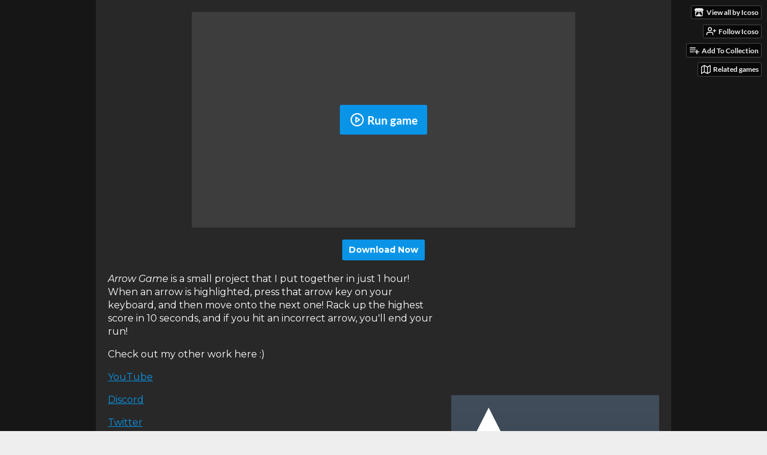

--- FILE ---
content_type: text/html
request_url: https://icoso.itch.io/arrow-game
body_size: 8419
content:
<!DOCTYPE HTML><html lang="en"><head><meta charset="UTF-8"/><meta content="#161616" name="theme-color"/><meta property="og:image" content="https://img.itch.zone/aW1nLzc4MDQ3NTYucG5n/original/O9qBEn.png"/><link rel="icon" href="https://img.itch.zone/aW1nLzc4MDQ3NTYucG5n/32x32%23/luE1c2.png" type="image/png"/><meta content="itch.io" property="og:site_name"/><meta content="4503599627724030" property="twitter:account_id"/><meta property="og:description" content="dumb game made in an hour"/><meta content="dumb game made in an hour" name="description"/><meta content="width=device-width, initial-scale=1" name="viewport"/><meta content="games/1341067" name="itch:path"/><meta content="@itchio" name="twitter:site"/><meta content="Arrow Game by Icoso" name="twitter:title"/><meta content="dumb game made in an hour. Play in your browser" name="twitter:description"/><meta content="summary_large_image" name="twitter:card"/><meta property="twitter:image" content="https://img.itch.zone/aW1nLzc4MDQ3NTYucG5n/508x254%23mb/BWksMV.png"/><meta property="twitter:creator" content="@icoso_games"/><meta content="https://icoso.itch.io/arrow-game" name="twitter:url"/><script type="application/ld+json">{"itemListElement":[{"item":{"@id":"https:\/\/itch.io\/games","name":"Games"},"@type":"ListItem","position":1},{"item":{"@id":"https:\/\/itch.io\/games\/free","name":"Free"},"@type":"ListItem","position":2}],"@context":"http:\/\/schema.org","@type":"BreadcrumbList"}</script><script type="application/ld+json">{"name":"Arrow Game","description":"dumb game made in an hour","@context":"http:\/\/schema.org\/","@type":"Product"}</script><title>Arrow Game by Icoso</title><meta name="csrf_token" value="WyJaMVM2IiwxNzY4ODA4NTM3LCJHa2lvMG0wbmtvenI5YzgiXQ==.q3zvBHPBqO0TwPzhPfnI83XaMpA=" /><link href="https://static.itch.io/game.css?1768785863" rel="stylesheet"/><script type="text/javascript">window.itchio_translations_url = 'https://static.itch.io/translations';</script><script src="https://static.itch.io/lib.min.js?1768785863" type="text/javascript"></script><script src="https://static.itch.io/bundle.min.js?1768785863" type="text/javascript"></script><script src="https://static.itch.io/lib/jquery.maskMoney.js" type="text/javascript"></script><script id="lib_react_src" data-src="https://static.itch.io/react.min.js?1768785863"></script><script src="https://static.itch.io/game.min.js?1768785863" type="text/javascript"></script><script type="text/javascript">I.current_user = null;I.subdomain = true;</script><script type="text/javascript">if (!window.location.hostname.match(/localhost/)) {      window.dataLayer = window.dataLayer || [];
      function gtag(){dataLayer.push(arguments);}
      gtag('js', new Date());
      gtag('config', "G-36R7NPBMLS", {});
      (function(d, t, s, m) {
        s = d.createElement(t);
        s.src = "https:\/\/www.googletagmanager.com\/gtag\/js?id=G-36R7NPBMLS";
        s.async = 1;
        m = d.getElementsByTagName(t)[0];
        m.parentNode.insertBefore(s, m);
      })(document, "script");
      }</script><style id="game_theme" type="text/css">:root{--itchio_ui_bg: #2d2d2d;--itchio_ui_bg_dark: #262626}.wrapper{--itchio_font_family: Montserrat;--itchio_bg_color: #161616;--itchio_bg2_color: rgba(40, 40, 40, 1);--itchio_bg2_sub: #3d3d3d;--itchio_text_color: #ffffff;--itchio_link_color: #0a94e7;--itchio_border_color: #4e4e4e;--itchio_button_color: #0a94e7;--itchio_button_fg_color: #ffffff;--itchio_button_shadow_color: #1ea8fb;background-color:#161616;/*! */  /* */}.inner_column{color:#ffffff;font-family:Montserrat,Lato,LatoExtended,sans-serif;background-color:rgba(40, 40, 40, 1)}.inner_column ::selection{color:#ffffff;background:#0a94e7}.inner_column ::-moz-selection{color:#ffffff;background:#0a94e7}.inner_column h1,.inner_column h2,.inner_column h3,.inner_column h4,.inner_column h5,.inner_column h6{font-family:inherit;font-weight:bold;color:inherit}.inner_column a,.inner_column .footer a{color:#0a94e7}.inner_column .button,.inner_column .button:hover,.inner_column .button:active{background-color:#0a94e7;color:#ffffff;text-shadow:0 1px 0px #1ea8fb}.inner_column hr{background-color:#4e4e4e}.inner_column table{border-color:#4e4e4e}.inner_column .redactor-box .redactor-toolbar li a{color:#0a94e7}.inner_column .redactor-box .redactor-toolbar li a:hover,.inner_column .redactor-box .redactor-toolbar li a:active,.inner_column .redactor-box .redactor-toolbar li a.redactor-act{background-color:#0a94e7 !important;color:#ffffff !important;text-shadow:0 1px 0px #1ea8fb !important}.inner_column .redactor-box .redactor-toolbar .re-button-tooltip{text-shadow:none}.game_frame{background:#3d3d3d;/*! */  /* */}.game_frame .embed_info{background-color:rgba(40, 40, 40, 0.85)}.game_loading .loader_bar .loader_bar_slider{background-color:#0a94e7}.view_game_page .reward_row,.view_game_page .bundle_row{border-color:#3d3d3d !important}.view_game_page .game_info_panel_widget{background:rgba(61, 61, 61, 1)}.view_game_page .star_value .star_fill{color:#0a94e7}.view_game_page .rewards .quantity_input{background:rgba(61, 61, 61, 1);border-color:rgba(255, 255, 255, 0.5);color:#ffffff}.view_game_page .right_col{display:block}.game_devlog_page li .meta_row .post_likes{border-color:#3d3d3d}.game_devlog_post_page .post_like_button{box-shadow:inset 0 0 0 1px #4e4e4e}.game_comments_widget .community_post .post_footer a,.game_comments_widget .community_post .post_footer .vote_btn,.game_comments_widget .community_post .post_header .post_date a,.game_comments_widget .community_post .post_header .edit_message{color:rgba(255, 255, 255, 0.5)}.game_comments_widget .community_post .reveal_full_post_btn{background:linear-gradient(to bottom, transparent, #282828 50%, #282828);color:#0a94e7}.game_comments_widget .community_post .post_votes{border-color:rgba(255, 255, 255, 0.2)}.game_comments_widget .community_post .post_votes .vote_btn:hover{background:rgba(255, 255, 255, 0.05)}.game_comments_widget .community_post .post_footer .vote_btn{border-color:rgba(255, 255, 255, 0.5)}.game_comments_widget .community_post .post_footer .vote_btn span{color:inherit}.game_comments_widget .community_post .post_footer .vote_btn:hover,.game_comments_widget .community_post .post_footer .vote_btn.voted{background-color:#0a94e7;color:#ffffff;text-shadow:0 1px 0px #1ea8fb;border-color:#0a94e7}.game_comments_widget .form .redactor-box,.game_comments_widget .form .click_input,.game_comments_widget .form .forms_markdown_input_widget{border-color:rgba(255, 255, 255, 0.5);background:transparent}.game_comments_widget .form .redactor-layer,.game_comments_widget .form .redactor-toolbar,.game_comments_widget .form .click_input,.game_comments_widget .form .forms_markdown_input_widget{background:rgba(61, 61, 61, 1)}.game_comments_widget .form .forms_markdown_input_widget .markdown_toolbar button{color:inherit;opacity:0.6}.game_comments_widget .form .forms_markdown_input_widget .markdown_toolbar button:hover,.game_comments_widget .form .forms_markdown_input_widget .markdown_toolbar button:active{opacity:1;background-color:#0a94e7 !important;color:#ffffff !important;text-shadow:0 1px 0px #1ea8fb !important}.game_comments_widget .form .forms_markdown_input_widget .markdown_toolbar,.game_comments_widget .form .forms_markdown_input_widget li{border-color:rgba(255, 255, 255, 0.5)}.game_comments_widget .form textarea{border-color:rgba(255, 255, 255, 0.5);background:rgba(61, 61, 61, 1);color:inherit}.game_comments_widget .form .redactor-toolbar{border-color:rgba(255, 255, 255, 0.5)}.game_comments_widget .hint{color:rgba(255, 255, 255, 0.5)}.game_community_preview_widget .community_topic_row .topic_tag{background-color:#3d3d3d}.footer .svgicon,.view_game_page .more_information_toggle .svgicon{fill:#ffffff !important}
</style><link rel="stylesheet" href="https://fonts.googleapis.com/css?family=Montserrat%3A400%2C400italic%2C700%2C700italic" type="text/css"/></head><body data-host="itch.io" data-page_name="view_game" class="embedded_game locale_en game_layout_widget layout_widget responsive no_theme_toggle"><ul id="user_tools" class="user_tools hidden"><li><a class="action_btn view_more" href="https://icoso.itch.io"><svg aria-hidden width="18" viewBox="0 0 262.728 235.452" height="16" role="img" class="svgicon icon_itchio_new" version="1.1"><path d="M31.99 1.365C21.287 7.72.2 31.945 0 38.298v10.516C0 62.144 12.46 73.86 23.773 73.86c13.584 0 24.902-11.258 24.903-24.62 0 13.362 10.93 24.62 24.515 24.62 13.586 0 24.165-11.258 24.165-24.62 0 13.362 11.622 24.62 25.207 24.62h.246c13.586 0 25.208-11.258 25.208-24.62 0 13.362 10.58 24.62 24.164 24.62 13.585 0 24.515-11.258 24.515-24.62 0 13.362 11.32 24.62 24.903 24.62 11.313 0 23.773-11.714 23.773-25.046V38.298c-.2-6.354-21.287-30.58-31.988-36.933C180.118.197 157.056-.005 122.685 0c-34.37.003-81.228.54-90.697 1.365zm65.194 66.217a28.025 28.025 0 0 1-4.78 6.155c-5.128 5.014-12.157 8.122-19.906 8.122a28.482 28.482 0 0 1-19.948-8.126c-1.858-1.82-3.27-3.766-4.563-6.032l-.006.004c-1.292 2.27-3.092 4.215-4.954 6.037a28.5 28.5 0 0 1-19.948 8.12c-.934 0-1.906-.258-2.692-.528-1.092 11.372-1.553 22.24-1.716 30.164l-.002.045c-.02 4.024-.04 7.333-.06 11.93.21 23.86-2.363 77.334 10.52 90.473 19.964 4.655 56.7 6.775 93.555 6.788h.006c36.854-.013 73.59-2.133 93.554-6.788 12.883-13.14 10.31-66.614 10.52-90.474-.022-4.596-.04-7.905-.06-11.93l-.003-.045c-.162-7.926-.623-18.793-1.715-30.165-.786.27-1.757.528-2.692.528a28.5 28.5 0 0 1-19.948-8.12c-1.862-1.822-3.662-3.766-4.955-6.037l-.006-.004c-1.294 2.266-2.705 4.213-4.563 6.032a28.48 28.48 0 0 1-19.947 8.125c-7.748 0-14.778-3.11-19.906-8.123a28.025 28.025 0 0 1-4.78-6.155 27.99 27.99 0 0 1-4.736 6.155 28.49 28.49 0 0 1-19.95 8.124c-.27 0-.54-.012-.81-.02h-.007c-.27.008-.54.02-.813.02a28.49 28.49 0 0 1-19.95-8.123 27.992 27.992 0 0 1-4.736-6.155zm-20.486 26.49l-.002.01h.015c8.113.017 15.32 0 24.25 9.746 7.028-.737 14.372-1.105 21.722-1.094h.006c7.35-.01 14.694.357 21.723 1.094 8.93-9.747 16.137-9.73 24.25-9.746h.014l-.002-.01c3.833 0 19.166 0 29.85 30.007L210 165.244c8.504 30.624-2.723 31.373-16.727 31.4-20.768-.773-32.267-15.855-32.267-30.935-11.496 1.884-24.907 2.826-38.318 2.827h-.006c-13.412 0-26.823-.943-38.318-2.827 0 15.08-11.5 30.162-32.267 30.935-14.004-.027-25.23-.775-16.726-31.4L46.85 124.08c10.684-30.007 26.017-30.007 29.85-30.007zm45.985 23.582v.006c-.02.02-21.863 20.08-25.79 27.215l14.304-.573v12.474c0 .584 5.74.346 11.486.08h.006c5.744.266 11.485.504 11.485-.08v-12.474l14.304.573c-3.928-7.135-25.79-27.215-25.79-27.215v-.006l-.003.002z"/></svg><span class="full_label">View all by Icoso</span><span class="mobile_label">Icoso</span></a></li><li><a data-follow_url="https://icoso.itch.io/-/follow?source=game" data-user_id="2441777" href="https://itch.io/login" data-unfollow_url="https://icoso.itch.io/-/unfollow?source=game" class="follow_user_btn action_btn" data-register_action="follow_user"><svg aria-hidden width="18" viewBox="0 0 24 24" stroke-width="2" class="svgicon icon_user_plus on_follow" version="1.1" stroke-linejoin="round" stroke-linecap="round" fill="none" stroke="currentColor" role="img" height="18"><path d="M16 21v-2a4 4 0 0 0-4-4H5a4 4 0 0 0-4 4v2"></path><circle cx="8.5" cy="7" r="4"></circle><line x1="20" y1="8" x2="20" y2="14"></line><line x1="23" y1="11" x2="17" y2="11"></line></svg><svg aria-hidden width="18" viewBox="0 0 24 24" stroke-width="2" class="svgicon icon_user_check on_unfollow" version="1.1" stroke-linejoin="round" stroke-linecap="round" fill="none" stroke="currentColor" role="img" height="18"><path d="M16 21v-2a4 4 0 0 0-4-4H5a4 4 0 0 0-4 4v2"></path><circle cx="8.5" cy="7" r="4"></circle><polyline points="17 11 19 13 23 9"></polyline></svg><span class="on_follow"><span class="full_label">Follow Icoso</span><span class="mobile_label">Follow</span></span><span class="on_unfollow"><span class="full_label">Following Icoso</span><span class="mobile_label">Following</span></span></a></li><li><a class="action_btn add_to_collection_btn" href="https://itch.io/login"><svg aria-hidden width="18" viewBox="0 0 24 24" stroke-width="2" class="svgicon icon_collection_add2" version="1.1" stroke-linejoin="round" stroke-linecap="round" fill="none" stroke="currentColor" role="img" height="18"><path d="M 1,6 H 14" /><path d="M 1,11 H 14" /><path d="m 1,16 h 9" /><path d="M 18,11 V 21" /><path d="M 13,16 H 23" /></svg><span class="full_label">Add To Collection</span><span class="mobile_label">Collection</span></a></li><li class="community_link"><a class="action_btn" href="https://icoso.itch.io/arrow-game#comments"><svg aria-hidden width="18" viewBox="0 0 24 24" stroke-width="2" class="svgicon icon_comment" version="1.1" stroke-linejoin="round" stroke-linecap="round" fill="none" stroke="currentColor" role="img" height="18"><path d="M21 15a2 2 0 0 1-2 2H7l-4 4V5a2 2 0 0 1 2-2h14a2 2 0 0 1 2 2z" /></svg>Comments</a></li><li><a href="https://itch.io/games-like/1341067/arrow-game" data-label="related_btn" class="action_btn related_games_btn" target="_blank"><svg aria-hidden width="18" viewBox="0 0 24 24" stroke-width="2" class="svgicon icon_map" version="1.1" stroke-linejoin="round" stroke-linecap="round" fill="none" stroke="currentColor" role="img" height="18"><polygon points="1 6 1 22 8 18 16 22 23 18 23 2 16 6 8 2 1 6"></polygon><line x1="8" y1="2" x2="8" y2="18"></line><line x1="16" y1="6" x2="16" y2="22"></line></svg> <span class="full_label">Related games</span><span class="mobile_label">Related</span></a></li></ul><script type="text/javascript">new I.GameUserTools('#user_tools')</script><div id="wrapper" class="main wrapper"><div id="inner_column" class="inner_column size_large family_montserrat"><div id="header" class="header"><h1 itemprop="name" class="game_title">Arrow Game</h1></div><div id="view_html_game_7411842" class="view_html_game_page view_game_page page_widget base_widget buy_on_top ready"><div id="html_embed_4917955" class="html_embed_widget base_widget embed_wrapper"><div data-width="640" data-height="360" class="game_frame start_maximized game_pending" style="width: 640px; height: 360px"><div class="restore_wrapper"><button class="restore_btn button"><svg aria-hidden width="24" viewBox="0 0 24 24" stroke-width="2" class="svgicon icon_play" version="1.1" stroke-linejoin="round" stroke-linecap="round" fill="none" stroke="currentColor" role="img" height="24"><circle cx="12" cy="12" r="10"></circle><polygon points="10 8 16 12 10 16 10 8"></polygon></svg> Restore game</button></div><div class="iframe_placeholder" data-iframe="&lt;iframe mozallowfullscreen=&quot;true&quot; msallowfullscreen=&quot;true&quot; frameborder=&quot;0&quot; allowfullscreen=&quot;true&quot; id=&quot;game_drop&quot; allow=&quot;autoplay; fullscreen *; geolocation; microphone; camera; midi; monetization; xr-spatial-tracking; gamepad; gyroscope; accelerometer; xr; cross-origin-isolated; web-share&quot; src=&quot;https://html-classic.itch.zone/html/5027210/Arrow Game WebGL2/index.html&quot; scrolling=&quot;no&quot; allowtransparency=&quot;true&quot; webkitallowfullscreen=&quot;true&quot;&gt;&lt;/iframe&gt;"><button class="button load_iframe_btn"><svg aria-hidden width="24" viewBox="0 0 24 24" stroke-width="2" class="svgicon icon_play" version="1.1" stroke-linejoin="round" stroke-linecap="round" fill="none" stroke="currentColor" role="img" height="24"><circle cx="12" cy="12" r="10"></circle><polygon points="10 8 16 12 10 16 10 8"></polygon></svg> Run game</button></div></div></div><div class="donate"><a data-donate="false" class="button donate_btn" href="https://icoso.itch.io/arrow-game/purchase">Download Now</a></div><div class="columns"><div class="left_col column"><div class="formatted_description user_formatted"><p><em>Arrow Game</em> is a small project that I put together in just 1 hour! When an arrow is highlighted, press that arrow key on your keyboard, and then move onto the next one! Rack up the highest score in 10 seconds, and if you hit an incorrect arrow, you&#x27;ll end your run!</p>
<p>Check out my other work here :)</p>
<p><a href="https://www.youtube.com/c/Icosogames" target="_blank" referrerpolicy="origin" rel="nofollow noopener">YouTube</a>
</p>
<p><a href="https://discord.com/invite/pEBzR2Jk4F" target="_blank" referrerpolicy="origin" rel="nofollow noopener">Discord</a>
</p>
<p><a href="https://twitter.com/icoso_games" target="_blank" referrerpolicy="origin" rel="nofollow noopener">Twitter</a>
</p></div><div class="more_information_toggle"><div class="toggle_row"><a class="toggle_info_btn" href="javascript:void(0)">More information<svg aria-hidden width="12" viewBox="0 0 37 20" height="6" role="img" class="svgicon icon_down_tick" version="1.1"><path d="m2.0858 0c-1.1535 0-2.0858 0.86469-2.0858 1.9331 0 0.5139 0.21354 1.0183 0.38704 1.1881l18.113 16.879 18.112-16.879c0.174-0.1696 0.388-0.674 0.388-1.1879 0-1.0684-0.932-1.9331-2.086-1.9331-0.577 0-1.111 0.23008-1.49 0.57992l-14.924 13.894-14.925-13.893c-0.3777-0.34998-0.9134-0.581-1.4902-0.581z"/></svg></a></div><div class="info_panel_wrapper"><div id="game_info_panel_5908955" class="game_info_panel_widget base_widget"><table><tbody><tr><td>Status</td><td><a href="https://itch.io/games/released">Released</a></td></tr><tr><td>Platforms</td><td><a href="https://itch.io/games/html5">HTML5</a>, <a href="https://itch.io/games/platform-windows">Windows</a></td></tr><tr><td>Rating</td><td><div itemprop="aggregateRating" tabindex="0" itemscope itemtype="http://schema.org/AggregateRating" class="aggregate_rating" data-tooltip="4.00 average rating from 1 total ratings"><div content="4.0" class="star_value" itemprop="ratingValue"><span class="screenreader_only">Rated 4.0 out of 5 stars</span><div class="star_fill" style="width: 80.00000%"><span class="star icon-star" aria-hidden="true"></span><span class="star icon-star" aria-hidden="true"></span><span class="star icon-star" aria-hidden="true"></span><span class="star icon-star" aria-hidden="true"></span><span class="star icon-star" aria-hidden="true"></span></div><div class="star_holes"><span class="star icon-star2" aria-hidden="true"></span><span class="star icon-star2" aria-hidden="true"></span><span class="star icon-star2" aria-hidden="true"></span><span class="star icon-star2" aria-hidden="true"></span><span class="star icon-star2" aria-hidden="true"></span></div></div><span content="1" itemprop="ratingCount" class="rating_count">(1<span class="screenreader_only"> total ratings</span>)</span></div></td></tr><tr><td>Author</td><td><a href="https://icoso.itch.io">Icoso</a></td></tr><tr><td>Made with</td><td><a href="https://itch.io/games/made-with-unity">Unity</a></td></tr><tr><td>Tags</td><td><a href="https://itch.io/games/tag-clicker">Clicker</a>, <a href="https://itch.io/games/tag-high-score">High Score</a>, <a href="https://itch.io/games/tag-mouse-only">Mouse only</a></td></tr></tbody></table></div></div></div><h2 id="download">Download</h2><div class="buy_row"><div class="button_message"><a class="button buy_btn" href="https://icoso.itch.io/arrow-game/purchase">Download Now</a><span class="buy_message"><span class="sub">Name your own price</span></span></div></div><div class="uploads"><p>Click download now to get access to the following files:</p><div id="upload_list_4222571" class="upload_list_widget base_widget"><div class="upload"><div class="info_column"><div class="upload_name"><strong class="name" title="Arrow Game Windows (2).zip">Arrow Game Windows (2).zip</strong> <span class="file_size"><span>19 MB</span></span> <span class="download_platforms"><span aria-hidden="true" class="icon icon-windows8" title="Download for Windows"></span> </span></div></div></div></div></div><div id="game_comments_8456399" class="game_comments_widget base_widget"><h2 id="comments">Comments</h2><p class="form_placeholder"><a href="https://itch.io/login" data-register_action="comment">Log in with itch.io</a> to leave a comment.</p><div id="community_topic_posts_4113817" class="community_topic_posts_widget base_widget"><div id="community_post_list_6066449" class="community_post_list_widget base_widget"><div data-post="{&quot;id&quot;:15022655,&quot;user_id&quot;:13548775}" id="post-15022655" class="community_post has_vote_column"><div id="first-post" class="post_anchor"></div><div class="post_grid"><div class="post_votes"><a title="Vote up" data-register_action="community_vote" class="vote_up_btn vote_btn" href="https://itch.io/login"><svg aria-hidden width="20" viewBox="0 0 24 24" height="20" role="img" class="svgicon icon_vote_up" version="1.1"><polygon points="2 18 12 6 22 18" /></svg></a> <a title="Vote down" data-register_action="community_vote" class="vote_down_btn vote_btn" href="https://itch.io/login"><svg aria-hidden width="20" viewBox="0 0 24 24" height="20" role="img" class="svgicon icon_vote_down" version="1.1"><polygon points="2 6 12 18 22 6" /></svg></a></div><a class="avatar_container" href="https://itch.io/profile/just-gamin"><div class="post_avatar" style="background-image: url(https://img.itch.zone/aW1nLzIxMDg3NjUzLmdpZg==/25x25%23/wuCM0h.gif)"></div></a><div class="post_header"><span class="post_author"><a href="https://itch.io/profile/just-gamin">just gamin</a></span><span class="post_date" title="2025-12-09 01:50:22"><a href="https://itch.io/post/15022655">41 days ago</a></span><span class="vote_counts"></span></div><div class="post_content"><div class="post_body user_formatted" dir="auto"><p>17</p></div><div class="post_footer"><a data-register_action="community_reply" class="post_action reply_btn" href="https://itch.io/login">Reply</a></div></div></div></div><div data-post="{&quot;id&quot;:9773855,&quot;user_id&quot;:9734528}" id="post-9773855" class="community_post has_replies has_vote_column"><div class="post_grid"><div class="post_votes"><a title="Vote up" data-register_action="community_vote" class="vote_up_btn vote_btn" href="https://itch.io/login"><svg aria-hidden width="20" viewBox="0 0 24 24" height="20" role="img" class="svgicon icon_vote_up" version="1.1"><polygon points="2 18 12 6 22 18" /></svg></a> <a title="Vote down" data-register_action="community_vote" class="vote_down_btn vote_btn" href="https://itch.io/login"><svg aria-hidden width="20" viewBox="0 0 24 24" height="20" role="img" class="svgicon icon_vote_down" version="1.1"><polygon points="2 6 12 18 22 6" /></svg></a></div><a class="avatar_container" href="https://itch.io/profile/that-guy-absorbed"><div class="post_avatar" style="background-image: url(https://img.itch.zone/aW1nLzIzNTc2NjQxLmpwZw==/25x25%23/E3wzvJ.jpg)"></div></a><div class="post_header"><span class="post_author"><a href="https://itch.io/profile/that-guy-absorbed">Luca art</a></span><span class="post_date" title="2024-04-21 19:38:14"><a href="https://itch.io/post/9773855">1 year ago</a></span><span class="vote_counts"></span></div><div class="post_content"><div class="post_body user_formatted" dir="auto"><p>hi I decided it would be funny to use a python script to get the highest score in this game but i sadly realized the high score caps at 74, anyways great game and realy fun<img src="https://img.itch.zone/aW1nLzE1ODU3NzI2LnBuZw==/original/ze8BaH.png" loading="lazy"><span></span><span></span></p></div><div class="post_footer"><a data-register_action="community_reply" class="post_action reply_btn" href="https://itch.io/login">Reply</a></div></div></div></div><div class="community_post_replies top_level_replies"><div data-post="{&quot;id&quot;:9773863,&quot;user_id&quot;:9734528}" id="post-9773863" class="community_post is_reply has_vote_column"><div class="post_grid"><div class="post_votes"><a title="Vote up" data-register_action="community_vote" class="vote_up_btn vote_btn" href="https://itch.io/login"><svg aria-hidden width="20" viewBox="0 0 24 24" height="20" role="img" class="svgicon icon_vote_up" version="1.1"><polygon points="2 18 12 6 22 18" /></svg></a> <a title="Vote down" data-register_action="community_vote" class="vote_down_btn vote_btn" href="https://itch.io/login"><svg aria-hidden width="20" viewBox="0 0 24 24" height="20" role="img" class="svgicon icon_vote_down" version="1.1"><polygon points="2 6 12 18 22 6" /></svg></a></div><a class="avatar_container" href="https://itch.io/profile/that-guy-absorbed"><div class="post_avatar" style="background-image: url(https://img.itch.zone/aW1nLzIzNTc2NjQxLmpwZw==/25x25%23/E3wzvJ.jpg)"></div></a><div class="post_header"><span class="post_author"><a href="https://itch.io/profile/that-guy-absorbed">Luca art</a></span><span class="post_date" title="2024-04-21 19:39:19"><a href="https://itch.io/post/9773863">1 year ago</a></span><span class="vote_counts"></span></div><div class="post_content"><div class="post_body user_formatted" dir="auto"><p>you earned a subscriber😂</p></div><div class="post_footer"><a data-register_action="community_reply" class="post_action reply_btn" href="https://itch.io/login">Reply</a></div></div></div></div></div><div data-post="{&quot;id&quot;:7001538,&quot;user_id&quot;:6525478}" id="post-7001538" class="community_post has_replies has_vote_column"><div class="post_grid"><div class="post_votes"><a title="Vote up" data-register_action="community_vote" class="vote_up_btn vote_btn" href="https://itch.io/login"><svg aria-hidden width="20" viewBox="0 0 24 24" height="20" role="img" class="svgicon icon_vote_up" version="1.1"><polygon points="2 18 12 6 22 18" /></svg></a> <a title="Vote down" data-register_action="community_vote" class="vote_down_btn vote_btn" href="https://itch.io/login"><svg aria-hidden width="20" viewBox="0 0 24 24" height="20" role="img" class="svgicon icon_vote_down" version="1.1"><polygon points="2 6 12 18 22 6" /></svg></a></div><a class="avatar_container" href="https://itch.io/profile/penzyy"><div class="post_avatar" style="background-image: url(https://img.itch.zone/aW1nLzEwNzA4ODk0LnBuZw==/25x25%23/m5kruM.png)"></div></a><div class="post_header"><span class="post_author"><a href="https://itch.io/profile/penzyy">Penzy</a></span><span class="post_date" title="2022-12-08 09:17:37"><a href="https://itch.io/post/7001538">3 years ago</a></span><span class="vote_counts"><span class="upvotes">(+1)</span></span></div><div class="post_content"><div class="post_body user_formatted" dir="auto"><p>Just finished copying this game for a game jam lol</p><p><a href="http://penzyy.itch.io/arrow-game" target="_blank">My Version of This Game</a>&nbsp;</p></div><div class="post_footer"><a data-register_action="community_reply" class="post_action reply_btn" href="https://itch.io/login">Reply</a></div></div></div></div><div class="community_post_replies top_level_replies"><div data-post="{&quot;id&quot;:12145344,&quot;user_id&quot;:12852633}" id="post-12145344" class="community_post is_reply has_vote_column"><div class="post_grid"><div class="post_votes"><a title="Vote up" data-register_action="community_vote" class="vote_up_btn vote_btn" href="https://itch.io/login"><svg aria-hidden width="20" viewBox="0 0 24 24" height="20" role="img" class="svgicon icon_vote_up" version="1.1"><polygon points="2 18 12 6 22 18" /></svg></a> <a title="Vote down" data-register_action="community_vote" class="vote_down_btn vote_btn" href="https://itch.io/login"><svg aria-hidden width="20" viewBox="0 0 24 24" height="20" role="img" class="svgicon icon_vote_down" version="1.1"><polygon points="2 6 12 18 22 6" /></svg></a></div><a class="avatar_container" href="https://itch.io/profile/craerry"><div class="post_avatar" style="background-image: url(/static/images/frog-gold.png)"></div></a><div class="post_header"><span class="post_author"><a href="https://itch.io/profile/craerry">CraErry</a></span><span class="post_date" title="2025-02-18 15:04:46"><a href="https://itch.io/post/12145344">334 days ago</a></span><span class="vote_counts"></span></div><div class="post_content"><div class="post_body user_formatted" dir="auto"><p>why did u copy his game?</p></div><div class="post_footer"><a data-register_action="community_reply" class="post_action reply_btn" href="https://itch.io/login">Reply</a></div></div></div></div><div data-post="{&quot;id&quot;:15022662,&quot;user_id&quot;:13548775}" id="post-15022662" class="community_post is_reply has_vote_column"><div class="post_grid"><div class="post_votes"><a title="Vote up" data-register_action="community_vote" class="vote_up_btn vote_btn" href="https://itch.io/login"><svg aria-hidden width="20" viewBox="0 0 24 24" height="20" role="img" class="svgicon icon_vote_up" version="1.1"><polygon points="2 18 12 6 22 18" /></svg></a> <a title="Vote down" data-register_action="community_vote" class="vote_down_btn vote_btn" href="https://itch.io/login"><svg aria-hidden width="20" viewBox="0 0 24 24" height="20" role="img" class="svgicon icon_vote_down" version="1.1"><polygon points="2 6 12 18 22 6" /></svg></a></div><a class="avatar_container" href="https://itch.io/profile/just-gamin"><div class="post_avatar" style="background-image: url(https://img.itch.zone/aW1nLzIxMDg3NjUzLmdpZg==/25x25%23/wuCM0h.gif)"></div></a><div class="post_header"><span class="post_author"><a href="https://itch.io/profile/just-gamin">just gamin</a></span><span class="post_date" title="2025-12-09 01:51:00"><a href="https://itch.io/post/15022662">41 days ago</a></span><span class="vote_counts"></span></div><div class="post_content"><div class="post_body user_formatted" dir="auto"><p>why u plagarised</p></div><div class="post_footer"><a data-register_action="community_reply" class="post_action reply_btn" href="https://itch.io/login">Reply</a></div></div></div></div></div><div data-post="{&quot;id&quot;:5213594,&quot;user_id&quot;:3599167}" id="post-5213594" class="community_post is_deleted has_vote_column disabled"><div class="post_grid"><div class="post_votes"><a title="Vote up" data-register_action="community_vote" class="vote_up_btn vote_btn" href="https://itch.io/login"><svg aria-hidden width="20" viewBox="0 0 24 24" height="20" role="img" class="svgicon icon_vote_up" version="1.1"><polygon points="2 18 12 6 22 18" /></svg></a> <a title="Vote down" data-register_action="community_vote" class="vote_down_btn vote_btn" href="https://itch.io/login"><svg aria-hidden width="20" viewBox="0 0 24 24" height="20" role="img" class="svgicon icon_vote_down" version="1.1"><polygon points="2 6 12 18 22 6" /></svg></a></div><div class="avatar_container"><div class="post_avatar" style="background-image: url(https://static.itch.io/images/frog-sad.svg)"></div></div><div class="post_header"><span class="post_author"><strong class="name_placeholder">Deleted account</strong></span><span class="post_date" title="2022-01-14 06:19:42"><a href="https://itch.io/post/5213594">4 years ago</a></span></div><div class="post_content"><div class="post_body"><em class="deleted_message">Deleted post</em></div><div class="post_footer"><a data-register_action="community_reply" class="post_action reply_btn" href="https://itch.io/login">Reply</a></div></div></div></div><div data-post="{&quot;id&quot;:5213005,&quot;user_id&quot;:4360083}" id="post-5213005" class="community_post has_vote_column"><div id="last-post" class="post_anchor"></div><div class="post_grid"><div class="post_votes"><a title="Vote up" data-register_action="community_vote" class="vote_up_btn vote_btn" href="https://itch.io/login"><svg aria-hidden width="20" viewBox="0 0 24 24" height="20" role="img" class="svgicon icon_vote_up" version="1.1"><polygon points="2 18 12 6 22 18" /></svg></a> <a title="Vote down" data-register_action="community_vote" class="vote_down_btn vote_btn" href="https://itch.io/login"><svg aria-hidden width="20" viewBox="0 0 24 24" height="20" role="img" class="svgicon icon_vote_down" version="1.1"><polygon points="2 6 12 18 22 6" /></svg></a></div><a class="avatar_container" href="https://itch.io/profile/devbanana"><div class="post_avatar" style="background-image: url(https://img.itch.zone/aW1nLzg1MTg0NDMucG5n/25x25%23/Co2bOY.png)"></div></a><div class="post_header"><span class="post_author"><a href="https://itch.io/profile/devbanana">DevBanana</a></span><span class="post_date" title="2022-01-14 03:05:51"><a href="https://itch.io/post/5213005">4 years ago</a></span><span class="vote_counts"><span class="downvotes">(-1)</span></span></div><div class="post_content"><div class="post_body user_formatted" dir="auto"><p>Pretty fun and well made for only an hour! Good job!<br></p></div><div class="post_footer"><a data-register_action="community_reply" class="post_action reply_btn" href="https://itch.io/login">Reply</a></div></div></div></div><script id="vote_counts_tpl" type="text/template"><% if (up_score > 0) { %><span class="upvotes">(+{{up_score}})</span><% } %><% if (down_score > 0) { %><span class="downvotes">(-{{down_score}})</span><% } %></script></div></div></div></div><div class="right_col column"><div class="video_embed"><div style="padding-bottom: 56.25%; position: relative;" id="video_embed_7565777" class="video_embed_widget base_widget"><iframe src="//www.youtube.com/embed/RWxN4vQMTPg" frameborder="0" allowfullscreen style="position: absolute; width: 100%; height: 100%; left: 0; right: 0"></iframe></div></div><div class="screenshot_list"><a href="https://img.itch.zone/aW1nLzc4MDQ3NTYucG5n/original/O9qBEn.png" data-image_lightbox="true" target="_blank"><img class="screenshot" src="https://img.itch.zone/aW1nLzc4MDQ3NTYucG5n/347x500/VaSFFA.png"/></a></div></div></div></div><div id="view_game_footer" class="footer"><a class="icon_logo" href="https://itch.io/"><svg aria-hidden width="20" viewBox="0 0 262.728 235.452" height="17" role="img" class="svgicon icon_itchio_new" version="1.1"><path d="M31.99 1.365C21.287 7.72.2 31.945 0 38.298v10.516C0 62.144 12.46 73.86 23.773 73.86c13.584 0 24.902-11.258 24.903-24.62 0 13.362 10.93 24.62 24.515 24.62 13.586 0 24.165-11.258 24.165-24.62 0 13.362 11.622 24.62 25.207 24.62h.246c13.586 0 25.208-11.258 25.208-24.62 0 13.362 10.58 24.62 24.164 24.62 13.585 0 24.515-11.258 24.515-24.62 0 13.362 11.32 24.62 24.903 24.62 11.313 0 23.773-11.714 23.773-25.046V38.298c-.2-6.354-21.287-30.58-31.988-36.933C180.118.197 157.056-.005 122.685 0c-34.37.003-81.228.54-90.697 1.365zm65.194 66.217a28.025 28.025 0 0 1-4.78 6.155c-5.128 5.014-12.157 8.122-19.906 8.122a28.482 28.482 0 0 1-19.948-8.126c-1.858-1.82-3.27-3.766-4.563-6.032l-.006.004c-1.292 2.27-3.092 4.215-4.954 6.037a28.5 28.5 0 0 1-19.948 8.12c-.934 0-1.906-.258-2.692-.528-1.092 11.372-1.553 22.24-1.716 30.164l-.002.045c-.02 4.024-.04 7.333-.06 11.93.21 23.86-2.363 77.334 10.52 90.473 19.964 4.655 56.7 6.775 93.555 6.788h.006c36.854-.013 73.59-2.133 93.554-6.788 12.883-13.14 10.31-66.614 10.52-90.474-.022-4.596-.04-7.905-.06-11.93l-.003-.045c-.162-7.926-.623-18.793-1.715-30.165-.786.27-1.757.528-2.692.528a28.5 28.5 0 0 1-19.948-8.12c-1.862-1.822-3.662-3.766-4.955-6.037l-.006-.004c-1.294 2.266-2.705 4.213-4.563 6.032a28.48 28.48 0 0 1-19.947 8.125c-7.748 0-14.778-3.11-19.906-8.123a28.025 28.025 0 0 1-4.78-6.155 27.99 27.99 0 0 1-4.736 6.155 28.49 28.49 0 0 1-19.95 8.124c-.27 0-.54-.012-.81-.02h-.007c-.27.008-.54.02-.813.02a28.49 28.49 0 0 1-19.95-8.123 27.992 27.992 0 0 1-4.736-6.155zm-20.486 26.49l-.002.01h.015c8.113.017 15.32 0 24.25 9.746 7.028-.737 14.372-1.105 21.722-1.094h.006c7.35-.01 14.694.357 21.723 1.094 8.93-9.747 16.137-9.73 24.25-9.746h.014l-.002-.01c3.833 0 19.166 0 29.85 30.007L210 165.244c8.504 30.624-2.723 31.373-16.727 31.4-20.768-.773-32.267-15.855-32.267-30.935-11.496 1.884-24.907 2.826-38.318 2.827h-.006c-13.412 0-26.823-.943-38.318-2.827 0 15.08-11.5 30.162-32.267 30.935-14.004-.027-25.23-.775-16.726-31.4L46.85 124.08c10.684-30.007 26.017-30.007 29.85-30.007zm45.985 23.582v.006c-.02.02-21.863 20.08-25.79 27.215l14.304-.573v12.474c0 .584 5.74.346 11.486.08h.006c5.744.266 11.485.504 11.485-.08v-12.474l14.304.573c-3.928-7.135-25.79-27.215-25.79-27.215v-.006l-.003.002z"/></svg></a><a href="https://itch.io/">itch.io</a><span class="dot">·</span><a href="https://icoso.itch.io">View all by Icoso</a><span class="dot">·</span><a data-lightbox_url="https://icoso.itch.io/arrow-game/report" class="report_game_btn" href="javascript:void(0);">Report</a><span class="dot">·</span><a data-lightbox_url="https://icoso.itch.io/arrow-game/embed" class="embed_game_btn" href="javascript:void(0);">Embed</a><div class="breadcrumbs"><a href="https://itch.io/games">Games</a> › <a href="https://itch.io/games/free">Free</a></div></div></div></div><script type="text/javascript">I.setup_layout()</script><script id="loading_lightbox_tpl" type="text/template"><div aria-live="polite" class="lightbox loading_lightbox"><div class="loader_outer"><div class="loader_label">Loading</div><div class="loader_bar"><div class="loader_bar_slider"></div></div></div></div></script><script type="text/javascript">init_HtmlEmbed('#html_embed_4917955', {"start_maximized":true,"width":640,"height":360});init_GameInfoPanel('#game_info_panel_5908955', null);new I.CommunityViewTopic('#community_topic_posts_4113817', {"report_url":"https:\/\/itch.io\/post\/:post_id\/report"});init_ViewHtmlGame('#view_html_game_7411842', {"generate_download_url":"https:\/\/icoso.itch.io\/arrow-game\/download_url","game":{"type":5,"id":1341067,"hit_url":"https:\/\/icoso.itch.io\/arrow-game\/rh\/eyJpZCI6MTM0MTA2NywiZSI6MTc2ODgwODU1Mn0%3d%2eH%2bPTkhyB8%2fbljuvpUWKwqemu%2f1U%3d","play_url":"https:\/\/icoso.itch.io\/arrow-game\/rp\/eyJybiI6ODgzODMsIm0iOjE3Njg4MDg2MjcsImlkIjoxMzQxMDY3LCJlIjoxNzY4ODA4Njg3fQ%3d%3d%2eQXXQhpFXUZM27aiK%2bpEbxnsI5jc%3d","play_after":90,"min_price":0,"slug":"arrow-game","actual_price":0,"type_name":"html"}});
I.setup_page();</script></body></html>